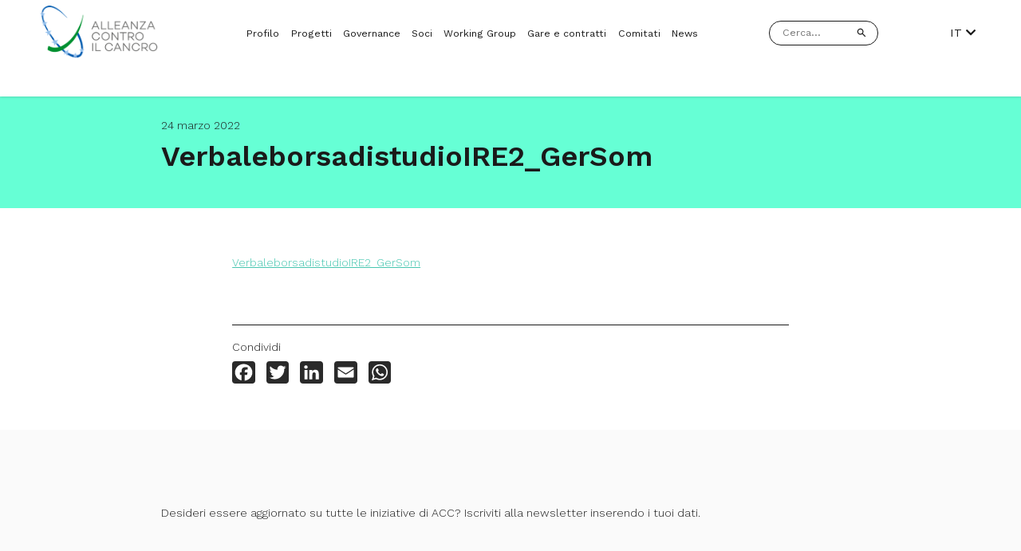

--- FILE ---
content_type: text/html; charset=UTF-8
request_url: https://alleanzacontroilcancro.it/bando/avviso-conferimento-n-1-borsa-di-studio-per-il-supporto-alla-ricerca-nel-progetto-gersom-c-o-irccs-istituto-regina-elena-di-roma/verbaleborsadistudioire2_gersom/
body_size: 8358
content:
<!DOCTYPE html>
<html lang="it-IT">
<head itemscope itemtype="http://schema.org/WebSite">
<meta charset="UTF-8">
<meta name="viewport" content="width=device-width, initial-scale=1">
<meta name="robots" content="index,follow"><!-- All Search Engines -->
<meta name="googlebot" content="index,follow"><!-- Google Specific -->
<link rel="shortcut icon" type="text/css" media="all" href="https://alleanzacontroilcancro.it/wp-content/themes/acc-2021/public/favicon.png" />

<link rel="preconnect" href="https://fonts.gstatic.com">
<link href="https://fonts.googleapis.com/css2?family=Work+Sans:wght@300;400;500;600;700&display=swap" rel="stylesheet">
<link rel="stylesheet" href="https://use.fontawesome.com/releases/v5.8.0/css/all.css" crossorigin="anonymous">

<script>
  var siteUrl = 'https://alleanzacontroilcancro.it';
  var templateUrl = 'https://alleanzacontroilcancro.it/wp-content/themes/acc-2021';
</script>


<!--
LINK/SCRIPTS IUBENDA, GTAG, ETC.
VENGONO STAMPATI IN ASSENZA DI PARSER COME AUDITS O GTMETRIX
-->

<!--
<link rel="preconnect" href="https://www.google-analytics.com">
-->

<meta name='robots' content='index, follow, max-image-preview:large, max-snippet:-1, max-video-preview:-1' />

	<!-- This site is optimized with the Yoast SEO plugin v26.7 - https://yoast.com/wordpress/plugins/seo/ -->
	<title>VerbaleborsadistudioIRE2_GerSom - Alleanza contro il cancro</title>
	<link rel="canonical" href="https://alleanzacontroilcancro.it/bando/avviso-conferimento-n-1-borsa-di-studio-per-il-supporto-alla-ricerca-nel-progetto-gersom-c-o-irccs-istituto-regina-elena-di-roma/verbaleborsadistudioire2_gersom/" />
	<meta property="og:locale" content="it_IT" />
	<meta property="og:type" content="article" />
	<meta property="og:title" content="VerbaleborsadistudioIRE2_GerSom - Alleanza contro il cancro" />
	<meta property="og:description" content="VerbaleborsadistudioIRE2_GerSom" />
	<meta property="og:url" content="https://alleanzacontroilcancro.it/bando/avviso-conferimento-n-1-borsa-di-studio-per-il-supporto-alla-ricerca-nel-progetto-gersom-c-o-irccs-istituto-regina-elena-di-roma/verbaleborsadistudioire2_gersom/" />
	<meta property="og:site_name" content="Alleanza contro il cancro" />
	<meta property="og:image" content="https://alleanzacontroilcancro.it/bando/avviso-conferimento-n-1-borsa-di-studio-per-il-supporto-alla-ricerca-nel-progetto-gersom-c-o-irccs-istituto-regina-elena-di-roma/verbaleborsadistudioire2_gersom" />
	<meta property="og:image:width" content="1903" />
	<meta property="og:image:height" content="938" />
	<meta property="og:image:type" content="image/jpeg" />
	<meta name="twitter:card" content="summary_large_image" />
	<script type="application/ld+json" class="yoast-schema-graph">{"@context":"https://schema.org","@graph":[{"@type":"WebPage","@id":"https://alleanzacontroilcancro.it/bando/avviso-conferimento-n-1-borsa-di-studio-per-il-supporto-alla-ricerca-nel-progetto-gersom-c-o-irccs-istituto-regina-elena-di-roma/verbaleborsadistudioire2_gersom/","url":"https://alleanzacontroilcancro.it/bando/avviso-conferimento-n-1-borsa-di-studio-per-il-supporto-alla-ricerca-nel-progetto-gersom-c-o-irccs-istituto-regina-elena-di-roma/verbaleborsadistudioire2_gersom/","name":"VerbaleborsadistudioIRE2_GerSom - Alleanza contro il cancro","isPartOf":{"@id":"https://alleanzacontroilcancro.it/#website"},"primaryImageOfPage":{"@id":"https://alleanzacontroilcancro.it/bando/avviso-conferimento-n-1-borsa-di-studio-per-il-supporto-alla-ricerca-nel-progetto-gersom-c-o-irccs-istituto-regina-elena-di-roma/verbaleborsadistudioire2_gersom/#primaryimage"},"image":{"@id":"https://alleanzacontroilcancro.it/bando/avviso-conferimento-n-1-borsa-di-studio-per-il-supporto-alla-ricerca-nel-progetto-gersom-c-o-irccs-istituto-regina-elena-di-roma/verbaleborsadistudioire2_gersom/#primaryimage"},"thumbnailUrl":"","datePublished":"2022-03-24T14:22:00+00:00","breadcrumb":{"@id":"https://alleanzacontroilcancro.it/bando/avviso-conferimento-n-1-borsa-di-studio-per-il-supporto-alla-ricerca-nel-progetto-gersom-c-o-irccs-istituto-regina-elena-di-roma/verbaleborsadistudioire2_gersom/#breadcrumb"},"inLanguage":"it-IT","potentialAction":[{"@type":"ReadAction","target":[["https://alleanzacontroilcancro.it/bando/avviso-conferimento-n-1-borsa-di-studio-per-il-supporto-alla-ricerca-nel-progetto-gersom-c-o-irccs-istituto-regina-elena-di-roma/verbaleborsadistudioire2_gersom/"]]}]},{"@type":"BreadcrumbList","@id":"https://alleanzacontroilcancro.it/bando/avviso-conferimento-n-1-borsa-di-studio-per-il-supporto-alla-ricerca-nel-progetto-gersom-c-o-irccs-istituto-regina-elena-di-roma/verbaleborsadistudioire2_gersom/#breadcrumb","itemListElement":[{"@type":"ListItem","position":1,"name":"Home","item":"https://alleanzacontroilcancro.it/"},{"@type":"ListItem","position":2,"name":"Avviso conferimento n. 1 borsa di studio per il supporto alla ricerca nel progetto GerSom c/o IRCCS Istituto Regina Elena di Roma","item":"https://alleanzacontroilcancro.it/bando/avviso-conferimento-n-1-borsa-di-studio-per-il-supporto-alla-ricerca-nel-progetto-gersom-c-o-irccs-istituto-regina-elena-di-roma/"},{"@type":"ListItem","position":3,"name":"VerbaleborsadistudioIRE2_GerSom"}]},{"@type":"WebSite","@id":"https://alleanzacontroilcancro.it/#website","url":"https://alleanzacontroilcancro.it/","name":"Alleanza contro il cancro","description":"","potentialAction":[{"@type":"SearchAction","target":{"@type":"EntryPoint","urlTemplate":"https://alleanzacontroilcancro.it/?s={search_term_string}"},"query-input":{"@type":"PropertyValueSpecification","valueRequired":true,"valueName":"search_term_string"}}],"inLanguage":"it-IT"}]}</script>
	<!-- / Yoast SEO plugin. -->


<link rel='dns-prefetch' href='//static.addtoany.com' />
<style id='wp-img-auto-sizes-contain-inline-css' type='text/css'>
img:is([sizes=auto i],[sizes^="auto," i]){contain-intrinsic-size:3000px 1500px}
/*# sourceURL=wp-img-auto-sizes-contain-inline-css */
</style>
<style id='classic-theme-styles-inline-css' type='text/css'>
/*! This file is auto-generated */
.wp-block-button__link{color:#fff;background-color:#32373c;border-radius:9999px;box-shadow:none;text-decoration:none;padding:calc(.667em + 2px) calc(1.333em + 2px);font-size:1.125em}.wp-block-file__button{background:#32373c;color:#fff;text-decoration:none}
/*# sourceURL=/wp-includes/css/classic-themes.min.css */
</style>
<link rel='stylesheet' id='table-anac-css' href='https://alleanzacontroilcancro.it/wp-content/themes/acc-2021/plugins/xml-viewer-plugin/css/table.css' type='text/css' media='all' />
<link rel='stylesheet' id='starter-css' href='https://alleanzacontroilcancro.it/wp-content/themes/acc-2021/assets/starter.css' type='text/css' media='all' />
<link rel='stylesheet' id='addtoany-css' href='https://alleanzacontroilcancro.it/wp-content/plugins/add-to-any/addtoany.min.css' type='text/css' media='all' />
<script type="text/javascript" id="addtoany-core-js-before">
/* <![CDATA[ */
window.a2a_config=window.a2a_config||{};a2a_config.callbacks=[];a2a_config.overlays=[];a2a_config.templates={};a2a_localize = {
	Share: "Condividi",
	Save: "Salva",
	Subscribe: "Abbonati",
	Email: "Email",
	Bookmark: "Segnalibro",
	ShowAll: "espandi",
	ShowLess: "comprimi",
	FindServices: "Trova servizi",
	FindAnyServiceToAddTo: "Trova subito un servizio da aggiungere",
	PoweredBy: "Powered by",
	ShareViaEmail: "Condividi via email",
	SubscribeViaEmail: "Iscriviti via email",
	BookmarkInYourBrowser: "Aggiungi ai segnalibri",
	BookmarkInstructions: "Premi Ctrl+D o \u2318+D per mettere questa pagina nei preferiti",
	AddToYourFavorites: "Aggiungi ai favoriti",
	SendFromWebOrProgram: "Invia da qualsiasi indirizzo email o programma di posta elettronica",
	EmailProgram: "Programma di posta elettronica",
	More: "Di più&#8230;",
	ThanksForSharing: "Grazie per la condivisione!",
	ThanksForFollowing: "Grazie per il following!"
};

a2a_config.icon_color="#2a2a2a";

//# sourceURL=addtoany-core-js-before
/* ]]> */
</script>
<script type="text/javascript" defer src="https://static.addtoany.com/menu/page.js" id="addtoany-core-js"></script>
<script type="text/javascript" src="https://alleanzacontroilcancro.it/wp-includes/js/jquery/jquery.min.js" id="jquery-core-js"></script>
<script type="text/javascript" src="https://alleanzacontroilcancro.it/wp-includes/js/jquery/jquery-migrate.min.js" id="jquery-migrate-js"></script>
<script type="text/javascript" defer src="https://alleanzacontroilcancro.it/wp-content/plugins/add-to-any/addtoany.min.js" id="addtoany-jquery-js"></script>
<script type="text/javascript" src="https://alleanzacontroilcancro.it/wp-content/themes/acc-2021/plugins/xml-viewer-plugin/js/excellentexport.min.js" id="excellentexport-js"></script>
<style>
.qtranxs_flag_it {background-image: url(https://alleanzacontroilcancro.it/wp-content/plugins/qtranslate-xt-3.12.1/flags/it.png); background-repeat: no-repeat;}
.qtranxs_flag_en {background-image: url(https://alleanzacontroilcancro.it/wp-content/plugins/qtranslate-xt-3.12.1/flags/gb.png); background-repeat: no-repeat;}
</style>
<link hreflang="it" href="https://alleanzacontroilcancro.it/bando/avviso-conferimento-n-1-borsa-di-studio-per-il-supporto-alla-ricerca-nel-progetto-gersom-c-o-irccs-istituto-regina-elena-di-roma/verbaleborsadistudioire2_gersom/" rel="alternate" />
<link hreflang="en" href="https://alleanzacontroilcancro.it/en/bando/avviso-conferimento-n-1-borsa-di-studio-per-il-supporto-alla-ricerca-nel-progetto-gersom-c-o-irccs-istituto-regina-elena-di-roma/verbaleborsadistudioire2_gersom/" rel="alternate" />
<link hreflang="x-default" href="https://alleanzacontroilcancro.it/bando/avviso-conferimento-n-1-borsa-di-studio-per-il-supporto-alla-ricerca-nel-progetto-gersom-c-o-irccs-istituto-regina-elena-di-roma/verbaleborsadistudioire2_gersom/" rel="alternate" />
<meta name="generator" content="qTranslate-XT 3.12.1" />
<style id='global-styles-inline-css' type='text/css'>
:root{--wp--preset--aspect-ratio--square: 1;--wp--preset--aspect-ratio--4-3: 4/3;--wp--preset--aspect-ratio--3-4: 3/4;--wp--preset--aspect-ratio--3-2: 3/2;--wp--preset--aspect-ratio--2-3: 2/3;--wp--preset--aspect-ratio--16-9: 16/9;--wp--preset--aspect-ratio--9-16: 9/16;--wp--preset--color--black: #000000;--wp--preset--color--cyan-bluish-gray: #abb8c3;--wp--preset--color--white: #ffffff;--wp--preset--color--pale-pink: #f78da7;--wp--preset--color--vivid-red: #cf2e2e;--wp--preset--color--luminous-vivid-orange: #ff6900;--wp--preset--color--luminous-vivid-amber: #fcb900;--wp--preset--color--light-green-cyan: #7bdcb5;--wp--preset--color--vivid-green-cyan: #00d084;--wp--preset--color--pale-cyan-blue: #8ed1fc;--wp--preset--color--vivid-cyan-blue: #0693e3;--wp--preset--color--vivid-purple: #9b51e0;--wp--preset--gradient--vivid-cyan-blue-to-vivid-purple: linear-gradient(135deg,rgb(6,147,227) 0%,rgb(155,81,224) 100%);--wp--preset--gradient--light-green-cyan-to-vivid-green-cyan: linear-gradient(135deg,rgb(122,220,180) 0%,rgb(0,208,130) 100%);--wp--preset--gradient--luminous-vivid-amber-to-luminous-vivid-orange: linear-gradient(135deg,rgb(252,185,0) 0%,rgb(255,105,0) 100%);--wp--preset--gradient--luminous-vivid-orange-to-vivid-red: linear-gradient(135deg,rgb(255,105,0) 0%,rgb(207,46,46) 100%);--wp--preset--gradient--very-light-gray-to-cyan-bluish-gray: linear-gradient(135deg,rgb(238,238,238) 0%,rgb(169,184,195) 100%);--wp--preset--gradient--cool-to-warm-spectrum: linear-gradient(135deg,rgb(74,234,220) 0%,rgb(151,120,209) 20%,rgb(207,42,186) 40%,rgb(238,44,130) 60%,rgb(251,105,98) 80%,rgb(254,248,76) 100%);--wp--preset--gradient--blush-light-purple: linear-gradient(135deg,rgb(255,206,236) 0%,rgb(152,150,240) 100%);--wp--preset--gradient--blush-bordeaux: linear-gradient(135deg,rgb(254,205,165) 0%,rgb(254,45,45) 50%,rgb(107,0,62) 100%);--wp--preset--gradient--luminous-dusk: linear-gradient(135deg,rgb(255,203,112) 0%,rgb(199,81,192) 50%,rgb(65,88,208) 100%);--wp--preset--gradient--pale-ocean: linear-gradient(135deg,rgb(255,245,203) 0%,rgb(182,227,212) 50%,rgb(51,167,181) 100%);--wp--preset--gradient--electric-grass: linear-gradient(135deg,rgb(202,248,128) 0%,rgb(113,206,126) 100%);--wp--preset--gradient--midnight: linear-gradient(135deg,rgb(2,3,129) 0%,rgb(40,116,252) 100%);--wp--preset--font-size--small: 13px;--wp--preset--font-size--medium: 20px;--wp--preset--font-size--large: 36px;--wp--preset--font-size--x-large: 42px;--wp--preset--spacing--20: 0.44rem;--wp--preset--spacing--30: 0.67rem;--wp--preset--spacing--40: 1rem;--wp--preset--spacing--50: 1.5rem;--wp--preset--spacing--60: 2.25rem;--wp--preset--spacing--70: 3.38rem;--wp--preset--spacing--80: 5.06rem;--wp--preset--shadow--natural: 6px 6px 9px rgba(0, 0, 0, 0.2);--wp--preset--shadow--deep: 12px 12px 50px rgba(0, 0, 0, 0.4);--wp--preset--shadow--sharp: 6px 6px 0px rgba(0, 0, 0, 0.2);--wp--preset--shadow--outlined: 6px 6px 0px -3px rgb(255, 255, 255), 6px 6px rgb(0, 0, 0);--wp--preset--shadow--crisp: 6px 6px 0px rgb(0, 0, 0);}:where(.is-layout-flex){gap: 0.5em;}:where(.is-layout-grid){gap: 0.5em;}body .is-layout-flex{display: flex;}.is-layout-flex{flex-wrap: wrap;align-items: center;}.is-layout-flex > :is(*, div){margin: 0;}body .is-layout-grid{display: grid;}.is-layout-grid > :is(*, div){margin: 0;}:where(.wp-block-columns.is-layout-flex){gap: 2em;}:where(.wp-block-columns.is-layout-grid){gap: 2em;}:where(.wp-block-post-template.is-layout-flex){gap: 1.25em;}:where(.wp-block-post-template.is-layout-grid){gap: 1.25em;}.has-black-color{color: var(--wp--preset--color--black) !important;}.has-cyan-bluish-gray-color{color: var(--wp--preset--color--cyan-bluish-gray) !important;}.has-white-color{color: var(--wp--preset--color--white) !important;}.has-pale-pink-color{color: var(--wp--preset--color--pale-pink) !important;}.has-vivid-red-color{color: var(--wp--preset--color--vivid-red) !important;}.has-luminous-vivid-orange-color{color: var(--wp--preset--color--luminous-vivid-orange) !important;}.has-luminous-vivid-amber-color{color: var(--wp--preset--color--luminous-vivid-amber) !important;}.has-light-green-cyan-color{color: var(--wp--preset--color--light-green-cyan) !important;}.has-vivid-green-cyan-color{color: var(--wp--preset--color--vivid-green-cyan) !important;}.has-pale-cyan-blue-color{color: var(--wp--preset--color--pale-cyan-blue) !important;}.has-vivid-cyan-blue-color{color: var(--wp--preset--color--vivid-cyan-blue) !important;}.has-vivid-purple-color{color: var(--wp--preset--color--vivid-purple) !important;}.has-black-background-color{background-color: var(--wp--preset--color--black) !important;}.has-cyan-bluish-gray-background-color{background-color: var(--wp--preset--color--cyan-bluish-gray) !important;}.has-white-background-color{background-color: var(--wp--preset--color--white) !important;}.has-pale-pink-background-color{background-color: var(--wp--preset--color--pale-pink) !important;}.has-vivid-red-background-color{background-color: var(--wp--preset--color--vivid-red) !important;}.has-luminous-vivid-orange-background-color{background-color: var(--wp--preset--color--luminous-vivid-orange) !important;}.has-luminous-vivid-amber-background-color{background-color: var(--wp--preset--color--luminous-vivid-amber) !important;}.has-light-green-cyan-background-color{background-color: var(--wp--preset--color--light-green-cyan) !important;}.has-vivid-green-cyan-background-color{background-color: var(--wp--preset--color--vivid-green-cyan) !important;}.has-pale-cyan-blue-background-color{background-color: var(--wp--preset--color--pale-cyan-blue) !important;}.has-vivid-cyan-blue-background-color{background-color: var(--wp--preset--color--vivid-cyan-blue) !important;}.has-vivid-purple-background-color{background-color: var(--wp--preset--color--vivid-purple) !important;}.has-black-border-color{border-color: var(--wp--preset--color--black) !important;}.has-cyan-bluish-gray-border-color{border-color: var(--wp--preset--color--cyan-bluish-gray) !important;}.has-white-border-color{border-color: var(--wp--preset--color--white) !important;}.has-pale-pink-border-color{border-color: var(--wp--preset--color--pale-pink) !important;}.has-vivid-red-border-color{border-color: var(--wp--preset--color--vivid-red) !important;}.has-luminous-vivid-orange-border-color{border-color: var(--wp--preset--color--luminous-vivid-orange) !important;}.has-luminous-vivid-amber-border-color{border-color: var(--wp--preset--color--luminous-vivid-amber) !important;}.has-light-green-cyan-border-color{border-color: var(--wp--preset--color--light-green-cyan) !important;}.has-vivid-green-cyan-border-color{border-color: var(--wp--preset--color--vivid-green-cyan) !important;}.has-pale-cyan-blue-border-color{border-color: var(--wp--preset--color--pale-cyan-blue) !important;}.has-vivid-cyan-blue-border-color{border-color: var(--wp--preset--color--vivid-cyan-blue) !important;}.has-vivid-purple-border-color{border-color: var(--wp--preset--color--vivid-purple) !important;}.has-vivid-cyan-blue-to-vivid-purple-gradient-background{background: var(--wp--preset--gradient--vivid-cyan-blue-to-vivid-purple) !important;}.has-light-green-cyan-to-vivid-green-cyan-gradient-background{background: var(--wp--preset--gradient--light-green-cyan-to-vivid-green-cyan) !important;}.has-luminous-vivid-amber-to-luminous-vivid-orange-gradient-background{background: var(--wp--preset--gradient--luminous-vivid-amber-to-luminous-vivid-orange) !important;}.has-luminous-vivid-orange-to-vivid-red-gradient-background{background: var(--wp--preset--gradient--luminous-vivid-orange-to-vivid-red) !important;}.has-very-light-gray-to-cyan-bluish-gray-gradient-background{background: var(--wp--preset--gradient--very-light-gray-to-cyan-bluish-gray) !important;}.has-cool-to-warm-spectrum-gradient-background{background: var(--wp--preset--gradient--cool-to-warm-spectrum) !important;}.has-blush-light-purple-gradient-background{background: var(--wp--preset--gradient--blush-light-purple) !important;}.has-blush-bordeaux-gradient-background{background: var(--wp--preset--gradient--blush-bordeaux) !important;}.has-luminous-dusk-gradient-background{background: var(--wp--preset--gradient--luminous-dusk) !important;}.has-pale-ocean-gradient-background{background: var(--wp--preset--gradient--pale-ocean) !important;}.has-electric-grass-gradient-background{background: var(--wp--preset--gradient--electric-grass) !important;}.has-midnight-gradient-background{background: var(--wp--preset--gradient--midnight) !important;}.has-small-font-size{font-size: var(--wp--preset--font-size--small) !important;}.has-medium-font-size{font-size: var(--wp--preset--font-size--medium) !important;}.has-large-font-size{font-size: var(--wp--preset--font-size--large) !important;}.has-x-large-font-size{font-size: var(--wp--preset--font-size--x-large) !important;}
/*# sourceURL=global-styles-inline-css */
</style>
<link rel='stylesheet' id='application-css' href='https://alleanzacontroilcancro.it/wp-content/themes/acc-2021/assets/application.css' type='text/css' media='all' />
</head>

<body class="attachment wp-singular attachment-template-default single single-attachment postid-7009 attachmentid-7009 attachment-pdf wp-theme-acc-2021 verbaleborsadistudioire2_gersom" itemscope="itemscope" itemtype="http://schema.org/WebPage" data-controller="animation">

<header class="c-header" data-controller="nav">
    <!-- <div class="c-upper-nav">
		<div class="c-container">
			<a class="h-uppercase" href="https://area-riservata.alleanzacontroilcancro.it/v2/login">
									Accedi all'area riservata
							</a>
		</div>
	</div> -->
    <nav class="c-nav">
        <div class="c-container c-nav__container">
            <div class="c-nav__logo-container">
                <a href="https://alleanzacontroilcancro.it" title="homepage acc"><img
                        src="https://alleanzacontroilcancro.it/wp-content/themes/acc-2021/assets/images/logo.png" alt="logo acc"></a>
            </div>
            <ul id="menu-menu-principale" class="c-nav__links"><li class="nav__item"><a href="https://alleanzacontroilcancro.it/profilo/">Profilo</a></li>
<li class="nav__item"><a href="https://alleanzacontroilcancro.it/progetti/">Progetti</a></li>
<li class="nav__item"><a href="https://alleanzacontroilcancro.it/governance/">Governance</a></li>
<li class="nav__item"><a href="https://alleanzacontroilcancro.it/soci/">Soci</a></li>
<li class="nav__item"><a href="https://alleanzacontroilcancro.it/working-group/">Working Group</a></li>
<li class="nav__item"><a href="https://alleanzacontroilcancro.it/gare-e-contratti/">Gare e contratti</a></li>
<li class="nav__item"><a href="https://alleanzacontroilcancro.it/comitati/">Comitati</a></li>
<li class="nav__item"><a href="https://alleanzacontroilcancro.it/news-eventi/">News</a></li>
</ul>            <form role="search" method="get" class="c-searchform" action="https://alleanzacontroilcancro.it/">
                <input type="text" name="s" placeholder="Cerca..." value="">
                <input style="display:none!important" type="submit" id="searchsubmit"
                    value="Q" />
                <svg xmlns="http://www.w3.org/2000/svg" width="32" height="32" viewBox="0 0 32 32">
    <g fill="none" fill-rule="evenodd">
        <g fill="#1A1A1A" fill-rule="nonzero">
            <path d="M21.153 19.094h-1.084l-.385-.37c1.345-1.564 2.155-3.595 2.155-5.805 0-4.926-3.993-8.919-8.92-8.919C7.993 4 4 7.993 4 12.92c0 4.926 3.993 8.919 8.92 8.919 2.209 0 4.24-.81 5.804-2.155l.37.385v1.084L25.955 28 28 25.955l-6.847-6.86zm-8.234 0c-3.416 0-6.175-2.758-6.175-6.175 0-3.416 2.759-6.175 6.175-6.175 3.417 0 6.175 2.759 6.175 6.175 0 3.417-2.758 6.175-6.175 6.175z"/>
        </g>
    </g>
</svg>
            </form>
            <nav class="c-nav__lang c-nav__links" data-controller="accordion">
                <a data-target="accordion.head" data-action="click->accordion#openAccordion" data-group="lang"
                    class="current" data-target="accordion.head" data-action="click->accordion#openAccordion">
                                        IT
                                        <i class="fas fa-chevron-down"></i>
                </a>
                <ul data-target="accordion.body" data-group="lang">
                    <li><a href="?lang=en">EN</a></li>
                    <li><a href="?lang=IT">IT</a></li>
                </ul>
            </nav>
            <div class="c-nav-toggle js-nav-toggle" data-action="click->nav#toggleNav">
                <div class="c-nav-toggle__container"> <span></span> <span></span> <span></span></div>
            </div>
        </div>
    </nav>
    <nav class="c-nav-hidden">
        <form role="search" method="get" class="c-searchform" action="https://alleanzacontroilcancro.it/">
            <input type="text" name="s" placeholder="Cerca..." value="">
            <input style="display:none!important" type="submit" id="searchsubmitMobile"
                value="Q" />
            <svg xmlns="http://www.w3.org/2000/svg" width="32" height="32" viewBox="0 0 32 32">
    <g fill="none" fill-rule="evenodd">
        <g fill="#1A1A1A" fill-rule="nonzero">
            <path d="M21.153 19.094h-1.084l-.385-.37c1.345-1.564 2.155-3.595 2.155-5.805 0-4.926-3.993-8.919-8.92-8.919C7.993 4 4 7.993 4 12.92c0 4.926 3.993 8.919 8.92 8.919 2.209 0 4.24-.81 5.804-2.155l.37.385v1.084L25.955 28 28 25.955l-6.847-6.86zm-8.234 0c-3.416 0-6.175-2.758-6.175-6.175 0-3.416 2.759-6.175 6.175-6.175 3.417 0 6.175 2.759 6.175 6.175 0 3.417-2.758 6.175-6.175 6.175z"/>
        </g>
    </g>
</svg>
        </form>
        <ul id="menu-menu-mobile" class="c-nav-hidden__links"><li class="nav__item"><a href="https://alleanzacontroilcancro.it/profilo/">Profilo</a></li>
<li class="nav__item"><a href="https://alleanzacontroilcancro.it/progetti/">Progetti</a></li>
<li class="nav__item"><a href="https://alleanzacontroilcancro.it/governance/">Governance</a></li>
<li class="nav__item"><a href="https://alleanzacontroilcancro.it/soci/">Soci</a></li>
<li class="nav__item"><a href="https://alleanzacontroilcancro.it/working-group/">Working Group</a></li>
<li class="nav__item"><a href="https://alleanzacontroilcancro.it/gare-e-contratti/">Gare e contratti</a></li>
<li class="nav__item"><a href="https://alleanzacontroilcancro.it/comitati/">Comitati</a></li>
<li class="nav__item"><a href="https://alleanzacontroilcancro.it/news-eventi/">News</a></li>
<li class="lang-menu menu-item-has-children nav__item"><a>Lingua:</a>
<ul class="sub-menu">
	<li class="lang-menu-en nav__item"><a>EN</a></li>
	<li class="lang-menu-it nav__item"><a>IT</a></li>
</ul>
</li>
</ul>        <!-- <div class="c-nav-hidden__reserved-area">
            <a href="https://area-riservata.alleanzacontroilcancro.it/v2/login">
                                Accedi all’area riservata
                            </a>
        </div> -->
    </nav>
</header>
<main role="main">

            <section class="c-hero ">
        <div class="c-hero__intro c-hero__intro--left">
            <div class="c-container">
                <div class="c-container__inner-mid">
                    <p class="c-hero__top-title">
                        24 marzo 2022</p>
                    <h1 class="c-hero__title">VerbaleborsadistudioIRE2_GerSom</h1>
                </div>
            </div>
        </div>
    </section>
    <div class="c-container c-news-content">
        <div class="c-container__inner">
            <div data-aos="fade-up"
    class="c-content  ">
                <div class="c-content__text"><p class="attachment"><a href='https://alleanzacontroilcancro.it/wp-content/uploads/2022/03/VerbaleborsadistudioIRE2_GerSom.pdf'>VerbaleborsadistudioIRE2_GerSom</a></p>
</div>
    </div>        </div>
    </div>
        <section class="c-socialshare">
        <div class="c-container">
            <div class="c-container__inner c-socialshare__container">
                <p class="c-socialshare__title">Condividi</p>
                <div class="addtoany_shortcode"><div class="a2a_kit a2a_kit_size_32 addtoany_list" data-a2a-url="https://alleanzacontroilcancro.it/bando/avviso-conferimento-n-1-borsa-di-studio-per-il-supporto-alla-ricerca-nel-progetto-gersom-c-o-irccs-istituto-regina-elena-di-roma/verbaleborsadistudioire2_gersom/" data-a2a-title="VerbaleborsadistudioIRE2_GerSom"><a class="a2a_button_facebook" href="https://www.addtoany.com/add_to/facebook?linkurl=https%3A%2F%2Falleanzacontroilcancro.it%2Fbando%2Favviso-conferimento-n-1-borsa-di-studio-per-il-supporto-alla-ricerca-nel-progetto-gersom-c-o-irccs-istituto-regina-elena-di-roma%2Fverbaleborsadistudioire2_gersom%2F&amp;linkname=VerbaleborsadistudioIRE2_GerSom" title="Facebook" rel="nofollow noopener" target="_blank"></a><a class="a2a_button_twitter" href="https://www.addtoany.com/add_to/twitter?linkurl=https%3A%2F%2Falleanzacontroilcancro.it%2Fbando%2Favviso-conferimento-n-1-borsa-di-studio-per-il-supporto-alla-ricerca-nel-progetto-gersom-c-o-irccs-istituto-regina-elena-di-roma%2Fverbaleborsadistudioire2_gersom%2F&amp;linkname=VerbaleborsadistudioIRE2_GerSom" title="Twitter" rel="nofollow noopener" target="_blank"></a><a class="a2a_button_linkedin" href="https://www.addtoany.com/add_to/linkedin?linkurl=https%3A%2F%2Falleanzacontroilcancro.it%2Fbando%2Favviso-conferimento-n-1-borsa-di-studio-per-il-supporto-alla-ricerca-nel-progetto-gersom-c-o-irccs-istituto-regina-elena-di-roma%2Fverbaleborsadistudioire2_gersom%2F&amp;linkname=VerbaleborsadistudioIRE2_GerSom" title="LinkedIn" rel="nofollow noopener" target="_blank"></a><a class="a2a_button_email" href="https://www.addtoany.com/add_to/email?linkurl=https%3A%2F%2Falleanzacontroilcancro.it%2Fbando%2Favviso-conferimento-n-1-borsa-di-studio-per-il-supporto-alla-ricerca-nel-progetto-gersom-c-o-irccs-istituto-regina-elena-di-roma%2Fverbaleborsadistudioire2_gersom%2F&amp;linkname=VerbaleborsadistudioIRE2_GerSom" title="Email" rel="nofollow noopener" target="_blank"></a><a class="a2a_button_whatsapp" href="https://www.addtoany.com/add_to/whatsapp?linkurl=https%3A%2F%2Falleanzacontroilcancro.it%2Fbando%2Favviso-conferimento-n-1-borsa-di-studio-per-il-supporto-alla-ricerca-nel-progetto-gersom-c-o-irccs-istituto-regina-elena-di-roma%2Fverbaleborsadistudioire2_gersom%2F&amp;linkname=VerbaleborsadistudioIRE2_GerSom" title="WhatsApp" rel="nofollow noopener" target="_blank"></a></div></div>            </div>
        </div>
    </section>
        


</main>

<section class="c-newsletter c-newsletter--it">
    <div class="c-container">
        <div class="c-container__inner-mid">
            <h2 class="" data-aos="fade-up">
                Iscriviti alla newsletter di Alleanza contro il Cancro            </h2>
            <p class="" data-aos="fade-up">
                <p>Desideri essere aggiornato su tutte le iniziative di ACC? Iscriviti alla newsletter inserendo i tuoi dati.</p>
            </p>
        </div>
        <div class="c-newsletter__container" data-aos="fade-up">
            <script>(function() {
	window.mc4wp = window.mc4wp || {
		listeners: [],
		forms: {
			on: function(evt, cb) {
				window.mc4wp.listeners.push(
					{
						event   : evt,
						callback: cb
					}
				);
			}
		}
	}
})();
</script><!-- Mailchimp for WordPress v4.10.9 - https://wordpress.org/plugins/mailchimp-for-wp/ --><form id="mc4wp-form-1" class="mc4wp-form mc4wp-form-8719" method="post" data-id="8719" data-name="Newsletter" ><div class="mc4wp-form-fields"><div class="c-row">
<div class="c-col c-col--one-half">
<p>
  <label class="label label--it">Nome</label>
  <label class="label label--en">Name</label>
  <input type="text" name="FNAME">
</p>
</div>
<div class="c-col c-col--one-half">

<p>
  <label class="label label--it">Cognome</label>
  <label class="label label--en">Surname</label>
  <input type="text" name="LNAME">
</p>
</div>
</div>
<div class="row">
<div class="c-col">
<p>

    <label class="label label--it">Indirizzo email</label>
  	<label class="label label--en">Email address</label>

  <input type="email" name="EMAIL" required />
</p>
</div>
<div class="c-col c-col--one-half">
<p>
  <label>
    <input type="checkbox" name="AGREE_TO_TERMS" value="1" required="">
    <span class="label label--it">
    	Ho letto e accetto i <a href="https://www.iubenda.com/privacy-policy/52725552">termini e le condizioni</a>
    </span>
    <span class="label label--en">
    	I have read and accept the <a href="https://www.iubenda.com/privacy-policy/52725552">terms and conditions</a>
    </span>
  </label>
</p>
</div>
</div>
<div class="row">
<div class="c-col c-col--one-half">
<p class="label label--it">
	<input type="submit" value="Iscriviti" />
</p>
 <p class="label label--en">
	<input type="submit" value="Subscribe" />
</p>
  </div>
</div></div><label style="display: none !important;">Lascia questo campo vuoto se sei umano: <input type="text" name="_mc4wp_honeypot" value="" tabindex="-1" autocomplete="off" /></label><input type="hidden" name="_mc4wp_timestamp" value="1770121655" /><input type="hidden" name="_mc4wp_form_id" value="8719" /><input type="hidden" name="_mc4wp_form_element_id" value="mc4wp-form-1" /><div class="mc4wp-response"></div></form><!-- / Mailchimp for WordPress Plugin -->        </div>
    </div>
</section><footer class="c-footer" data-controller="accordion">
    <div class="c-container c-footer__container">
        <div class="c-footer__col">
            <h3 data-target="accordion.head" data-action="click->accordion#openAccordion" data-group="1">
                Documentazione</h3>
            <ul data-target="accordion.body" data-group="1" class="h-no-list">
                <li><a
                        href="https://alleanzacontroilcancro.it/documentazione-scientifica/">Scientifica</a>
                </li>
                <li><a
                        href="https://alleanzacontroilcancro.it/documentazione-istituzionale/">Istituzionale</a>
                </li>
            </ul>
        </div>
        <div class="c-footer__col">
            <h3 data-target="accordion.head" data-action="click->accordion#openAccordion" data-group="2">GDPR</h3>
            <ul data-target="accordion.body" data-group="2" class="h-no-list">
                <li><a
                        href="https://alleanzacontroilcancro.it/commissione-acc-gdpr/">Commissione</a>
                </li>
                <li><a href="https://alleanzacontroilcancro.it/commissione-acc-gdpr/commissione-acc-gdpr/">Membri commissione</a></li>
                <li><a href="https://alleanzacontroilcancro.it/commissione-acc-gdpr/composizione-wg/">Composizione WG</a></li>
            </ul>
        </div>

        <div class="c-footer__col">
            <h3 data-target="accordion.head" data-action="click->accordion#openAccordion" data-group="3">
                Lavora con noi</h3>
            <ul data-target="accordion.body" data-group="3" class="h-no-list">
                <li><a href="https://alleanzacontroilcancro.it/lavora-con-noi?tab=selezionidipersonale">Selezioni di personale</a></li>
                <li><a href="https://alleanzacontroilcancro.it/lavora-con-noi/">Borse
                        di studio</a></li>
            </ul>
        </div>

        <div class="c-footer__col">
            <h3 data-target="accordion.head" data-action="click->accordion#openAccordion" data-group="4">
                Per info e
                contatti</h3>
            <ul data-target="accordion.body" data-group="4" class="h-no-list">
                <li><a
                        href="https://alleanzacontroilcancro.it/contatti/">Contatti</a>
                </li>
                <li><a href="https://alleanzacontroilcancro.it/amministrazione-trasparente/gare-e-contratti/">Amministrazione trasparente</a></li>
            </ul>
        </div>

        <div class="c-footer__col">
            <h3>Alleanza contro il
                cancro</h3>
            <ul class="active h-no-list">
                <li>Sede Legale: Via G.
                    Ribotta 5, 00144 Roma</li>
                <li class="c-footer__email"><a
                        href="mailto:dirgen@alleanzacontroilcancro.it">dirgen@alleanzacontroilcancro.it</a></li>
                <li>Telefono: <a
                        href="tel:00390649906076" style="color:#fff!important;text-decoration:none!important;">+39 06
                        49906076 - 6078</a></li>
                <li>Mobile: <a href="tel:00393485240426"
                        style="color:#fff!important;text-decoration:none!important;">+39 348 5240426</a></li>
            </ul>
            <ul class="active c-footer__socials h-no-list">
                <li><a target="_blank" href="https://twitter.com/AlleConCancro"><img
                            src="https://alleanzacontroilcancro.it/wp-content/themes/acc-2021/assets/images/twitter.png"></a></li>
                <li><a target="_blank" href="https://www.youtube.com/channel/UCkkldHkNGSVmZDGJ9cDnrqg"><img
                            src="https://alleanzacontroilcancro.it/wp-content/themes/acc-2021/assets/images/youtube.png"></a></li>
                <li><a target="_blank" href="https://www.facebook.com/AlleConCancro/"><img
                            src="https://alleanzacontroilcancro.it/wp-content/themes/acc-2021/assets/images/facebook.png"></a></li>
                <li><a target="_blank" href="https://www.linkedin.com/company/alleanza-contro-il-cancro/"><img
                            src="https://alleanzacontroilcancro.it/wp-content/themes/acc-2021/assets/images/linkedin.png"></a></li>
            </ul>
        </div>

    </div>
</footer>
<section class="c-credits">
    <div class="c-container">
        <p>Alleanza Contro il Cancro | Via Giorgio Ribotta, 5 | 00144 Roma | C.F. 97262520584 |
            <a
                href="https://www.iubenda.com/privacy-policy/52725552" class="iubenda-nostyle no-brand iubenda-embed"
                title="Privacy Policy ">Privacy Policy</a> | <a
                href="https://www.iubenda.com/privacy-policy/52725552/cookie-policy"
                class="iubenda-nostyle no-brand iubenda-embed" title="Cookie Policy ">Cookie Policy</a>        </p>
    </div>
</section>
<script type="speculationrules">
{"prefetch":[{"source":"document","where":{"and":[{"href_matches":"/*"},{"not":{"href_matches":["/wp-*.php","/wp-admin/*","/wp-content/uploads/*","/wp-content/*","/wp-content/plugins/*","/wp-content/themes/acc-2021/*","/*\\?(.+)"]}},{"not":{"selector_matches":"a[rel~=\"nofollow\"]"}},{"not":{"selector_matches":".no-prefetch, .no-prefetch a"}}]},"eagerness":"conservative"}]}
</script>
<script>(function() {function maybePrefixUrlField () {
  const value = this.value.trim()
  if (value !== '' && value.indexOf('http') !== 0) {
    this.value = 'http://' + value
  }
}

const urlFields = document.querySelectorAll('.mc4wp-form input[type="url"]')
for (let j = 0; j < urlFields.length; j++) {
  urlFields[j].addEventListener('blur', maybePrefixUrlField)
}
})();</script><script type="text/javascript" src="https://alleanzacontroilcancro.it/wp-content/themes/acc-2021/plugins/xml-viewer-plugin/js/table-search.js" id="table-search-js"></script>
<script type="text/javascript" src="https://alleanzacontroilcancro.it/wp-content/themes/acc-2021/assets/application.js" id="application-js"></script>
<script type="text/javascript" defer src="https://alleanzacontroilcancro.it/wp-content/plugins/mailchimp-for-wp/assets/js/forms.js" id="mc4wp-forms-api-js"></script>

	<script type="text/javascript">
	var _iub = _iub || [];
	_iub.csConfiguration = {"invalidateConsentWithoutLog":true,"consentOnContinuedBrowsing":false,"whitelabel":false,"lang":"it","siteId":1937566,"perPurposeConsent":true,"cookiePolicyId":52725552, "banner":{ "acceptButtonDisplay":true,"customizeButtonDisplay":true,"acceptButtonColor":"#66FFD5","acceptButtonCaptionColor":"#000000","customizeButtonColor":"rgba(102.38, 255, 213.1, 0.39)","customizeButtonCaptionColor":"#000000","rejectButtonColor":"#0073CE","rejectButtonCaptionColor":"white","position":"float-bottom-right","textColor":"#000000","backgroundColor":"#FFFFFF","closeButtonRejects":true,"listPurposes":true,"explicitWithdrawal":true }};
	</script>
	<script type="text/javascript" src="//cdn.iubenda.com/cs/iubenda_cs.js" charset="UTF-8" async></script>
<!-- Global site tag (gtag.js) - Google Analytics --><script async src="https://www.googletagmanager.com/gtag/js?id=UA-93772320-1"></script><script>window.dataLayer = window.dataLayer || [];function gtag(){dataLayer.push(arguments);}gtag('js', new Date());
gtag('config', 'UA-93772320-1');</script>
	

</body>
</html>
  